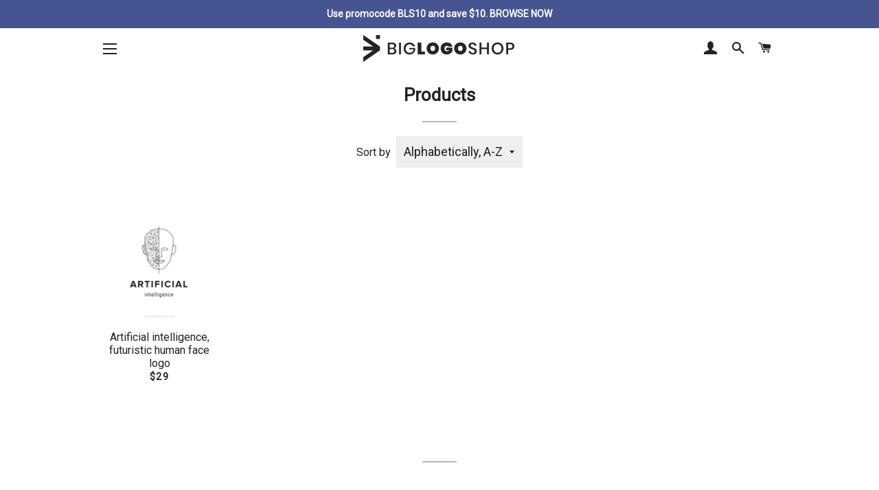

--- FILE ---
content_type: text/html; charset=utf-8
request_url: https://biglogoshop.com/collections/all/intelligence
body_size: 16516
content:
<!doctype html>
<!--[if lt IE 7]><html class="no-js lt-ie9 lt-ie8 lt-ie7" lang="en"> <![endif]-->
<!--[if IE 7]><html class="no-js lt-ie9 lt-ie8" lang="en"> <![endif]-->
<!--[if IE 8]><html class="no-js lt-ie9" lang="en"> <![endif]-->
<!--[if IE 9 ]><html class="ie9 no-js"> <![endif]-->
<!--[if (gt IE 9)|!(IE)]><!--> <html class="no-js"> <!--<![endif]-->
<head>

  <!-- Basic page needs ================================================== -->
  <meta charset="utf-8">
  <meta http-equiv="X-UA-Compatible" content="IE=edge,chrome=1">

  
    <link rel="shortcut icon" href="//biglogoshop.com/cdn/shop/files/favicon_32x32.png?v=1613508158" type="image/png" />
  

  <!-- Title and description ================================================== -->
  <title>
  Products &ndash; Tagged &quot;intelligence&quot; &ndash; biglogoshop
  </title>

  

  <!-- Helpers ================================================== -->
  <!-- /snippets/social-meta-tags.liquid -->




<meta property="og:site_name" content="biglogoshop">
<meta property="og:url" content="https://biglogoshop.com/collections/all/intelligence">
<meta property="og:title" content="Products">
<meta property="og:type" content="product.group">
<meta property="og:description" content="BigLogoShop provides Professional Logo Templates, and Exclusive Creative Logo Design. Logo customization services, logo design and branding services. Buy logo for your business or website with special offer and save $10.">





  <meta name="twitter:site" content="@biglogoshop">

<meta name="twitter:card" content="summary_large_image">
<meta name="twitter:title" content="Products">
<meta name="twitter:description" content="BigLogoShop provides Professional Logo Templates, and Exclusive Creative Logo Design. Logo customization services, logo design and branding services. Buy logo for your business or website with special offer and save $10.">

  <link rel="canonical" href="https://biglogoshop.com/collections/all/intelligence">
  <meta name="viewport" content="width=device-width,initial-scale=1,shrink-to-fit=no">
  <meta name="theme-color" content="#1c1d1d">

  <!-- CSS ================================================== -->
  <link href="//biglogoshop.com/cdn/shop/t/1/assets/timber.scss.css?v=7929571759134652201674765131" rel="stylesheet" type="text/css" media="all" />
  <link href="//biglogoshop.com/cdn/shop/t/1/assets/theme.scss.css?v=31911048994638948481674765131" rel="stylesheet" type="text/css" media="all" />
  
  
  
  <link href="//fonts.googleapis.com/css?family=Roboto:400" rel="stylesheet" type="text/css" media="all" />


  


  



  <!-- Sections ================================================== -->
  <script>
    window.theme = window.theme || {};
    theme.strings = {
      zoomClose: "Close (Esc)",
      zoomPrev: "Previous (Left arrow key)",
      zoomNext: "Next (Right arrow key)",
      moneyFormat: "${{amount}}",
      addressError: "Error looking up that address",
      addressNoResults: "No results for that address",
      addressQueryLimit: "You have exceeded the Google API usage limit. Consider upgrading to a \u003ca href=\"https:\/\/developers.google.com\/maps\/premium\/usage-limits\"\u003ePremium Plan\u003c\/a\u003e.",
      authError: "There was a problem authenticating your Google Maps account.",
      cartEmpty: "Your cart is currently empty.",
      cartCookie: "Enable cookies to use the shopping cart",
      cartSavings: "I18n Error: Missing interpolation value \"savings\" for \"You're saving {{ savings }}\""
    };
    theme.settings = {
      cartType: "drawer",
      gridType: "collage"
    };
  </script>

  <script src="//biglogoshop.com/cdn/shop/t/1/assets/jquery-2.2.3.min.js?v=58211863146907186831518689376" type="text/javascript"></script>

  <!--[if (gt IE 9)|!(IE)]><!--><script src="//biglogoshop.com/cdn/shop/t/1/assets/lazysizes.min.js?v=37531750901115495291518689376" async="async"></script><!--<![endif]-->
  <!--[if lte IE 9]><script src="//biglogoshop.com/cdn/shop/t/1/assets/lazysizes.min.js?v=37531750901115495291518689376"></script><![endif]-->

  <!--[if (gt IE 9)|!(IE)]><!--><script src="//biglogoshop.com/cdn/shop/t/1/assets/theme.js?v=137953739966364763001519679945" defer="defer"></script><!--<![endif]-->
  <!--[if lte IE 9]><script src="//biglogoshop.com/cdn/shop/t/1/assets/theme.js?v=137953739966364763001519679945"></script><![endif]-->

  <!-- Header hook for plugins ================================================== -->
  <script>window.performance && window.performance.mark && window.performance.mark('shopify.content_for_header.start');</script><meta id="shopify-digital-wallet" name="shopify-digital-wallet" content="/31035478/digital_wallets/dialog">
<meta name="shopify-checkout-api-token" content="a97351e82c69d438f097b7a365368025">
<meta id="in-context-paypal-metadata" data-shop-id="31035478" data-venmo-supported="false" data-environment="production" data-locale="en_US" data-paypal-v4="true" data-currency="USD">
<link rel="alternate" type="application/atom+xml" title="Feed" href="/collections/all/intelligence.atom" />
<script async="async" src="/checkouts/internal/preloads.js?locale=en-US"></script>
<script id="shopify-features" type="application/json">{"accessToken":"a97351e82c69d438f097b7a365368025","betas":["rich-media-storefront-analytics"],"domain":"biglogoshop.com","predictiveSearch":true,"shopId":31035478,"locale":"en"}</script>
<script>var Shopify = Shopify || {};
Shopify.shop = "biglogoshop.myshopify.com";
Shopify.locale = "en";
Shopify.currency = {"active":"USD","rate":"1.0"};
Shopify.country = "US";
Shopify.theme = {"name":"Brooklyn","id":10821206075,"schema_name":"Brooklyn","schema_version":"5.1.0","theme_store_id":730,"role":"main"};
Shopify.theme.handle = "null";
Shopify.theme.style = {"id":null,"handle":null};
Shopify.cdnHost = "biglogoshop.com/cdn";
Shopify.routes = Shopify.routes || {};
Shopify.routes.root = "/";</script>
<script type="module">!function(o){(o.Shopify=o.Shopify||{}).modules=!0}(window);</script>
<script>!function(o){function n(){var o=[];function n(){o.push(Array.prototype.slice.apply(arguments))}return n.q=o,n}var t=o.Shopify=o.Shopify||{};t.loadFeatures=n(),t.autoloadFeatures=n()}(window);</script>
<script id="shop-js-analytics" type="application/json">{"pageType":"collection"}</script>
<script defer="defer" async type="module" src="//biglogoshop.com/cdn/shopifycloud/shop-js/modules/v2/client.init-shop-cart-sync_BT-GjEfc.en.esm.js"></script>
<script defer="defer" async type="module" src="//biglogoshop.com/cdn/shopifycloud/shop-js/modules/v2/chunk.common_D58fp_Oc.esm.js"></script>
<script defer="defer" async type="module" src="//biglogoshop.com/cdn/shopifycloud/shop-js/modules/v2/chunk.modal_xMitdFEc.esm.js"></script>
<script type="module">
  await import("//biglogoshop.com/cdn/shopifycloud/shop-js/modules/v2/client.init-shop-cart-sync_BT-GjEfc.en.esm.js");
await import("//biglogoshop.com/cdn/shopifycloud/shop-js/modules/v2/chunk.common_D58fp_Oc.esm.js");
await import("//biglogoshop.com/cdn/shopifycloud/shop-js/modules/v2/chunk.modal_xMitdFEc.esm.js");

  window.Shopify.SignInWithShop?.initShopCartSync?.({"fedCMEnabled":true,"windoidEnabled":true});

</script>
<script>(function() {
  var isLoaded = false;
  function asyncLoad() {
    if (isLoaded) return;
    isLoaded = true;
    var urls = ["https:\/\/instafeed.nfcube.com\/cdn\/c63612fe3a1e37235d6a80fa299d4e00.js?shop=biglogoshop.myshopify.com","https:\/\/omnisnippet1.com\/inShop\/Embed\/shopify.js?shop=biglogoshop.myshopify.com"];
    for (var i = 0; i < urls.length; i++) {
      var s = document.createElement('script');
      s.type = 'text/javascript';
      s.async = true;
      s.src = urls[i];
      var x = document.getElementsByTagName('script')[0];
      x.parentNode.insertBefore(s, x);
    }
  };
  if(window.attachEvent) {
    window.attachEvent('onload', asyncLoad);
  } else {
    window.addEventListener('load', asyncLoad, false);
  }
})();</script>
<script id="__st">var __st={"a":31035478,"offset":-18000,"reqid":"acb1b553-26f8-4d62-ae7c-326b23507d57-1769448253","pageurl":"biglogoshop.com\/collections\/all\/intelligence","u":"de6470d45c93","p":"collection"};</script>
<script>window.ShopifyPaypalV4VisibilityTracking = true;</script>
<script id="captcha-bootstrap">!function(){'use strict';const t='contact',e='account',n='new_comment',o=[[t,t],['blogs',n],['comments',n],[t,'customer']],c=[[e,'customer_login'],[e,'guest_login'],[e,'recover_customer_password'],[e,'create_customer']],r=t=>t.map((([t,e])=>`form[action*='/${t}']:not([data-nocaptcha='true']) input[name='form_type'][value='${e}']`)).join(','),a=t=>()=>t?[...document.querySelectorAll(t)].map((t=>t.form)):[];function s(){const t=[...o],e=r(t);return a(e)}const i='password',u='form_key',d=['recaptcha-v3-token','g-recaptcha-response','h-captcha-response',i],f=()=>{try{return window.sessionStorage}catch{return}},m='__shopify_v',_=t=>t.elements[u];function p(t,e,n=!1){try{const o=window.sessionStorage,c=JSON.parse(o.getItem(e)),{data:r}=function(t){const{data:e,action:n}=t;return t[m]||n?{data:e,action:n}:{data:t,action:n}}(c);for(const[e,n]of Object.entries(r))t.elements[e]&&(t.elements[e].value=n);n&&o.removeItem(e)}catch(o){console.error('form repopulation failed',{error:o})}}const l='form_type',E='cptcha';function T(t){t.dataset[E]=!0}const w=window,h=w.document,L='Shopify',v='ce_forms',y='captcha';let A=!1;((t,e)=>{const n=(g='f06e6c50-85a8-45c8-87d0-21a2b65856fe',I='https://cdn.shopify.com/shopifycloud/storefront-forms-hcaptcha/ce_storefront_forms_captcha_hcaptcha.v1.5.2.iife.js',D={infoText:'Protected by hCaptcha',privacyText:'Privacy',termsText:'Terms'},(t,e,n)=>{const o=w[L][v],c=o.bindForm;if(c)return c(t,g,e,D).then(n);var r;o.q.push([[t,g,e,D],n]),r=I,A||(h.body.append(Object.assign(h.createElement('script'),{id:'captcha-provider',async:!0,src:r})),A=!0)});var g,I,D;w[L]=w[L]||{},w[L][v]=w[L][v]||{},w[L][v].q=[],w[L][y]=w[L][y]||{},w[L][y].protect=function(t,e){n(t,void 0,e),T(t)},Object.freeze(w[L][y]),function(t,e,n,w,h,L){const[v,y,A,g]=function(t,e,n){const i=e?o:[],u=t?c:[],d=[...i,...u],f=r(d),m=r(i),_=r(d.filter((([t,e])=>n.includes(e))));return[a(f),a(m),a(_),s()]}(w,h,L),I=t=>{const e=t.target;return e instanceof HTMLFormElement?e:e&&e.form},D=t=>v().includes(t);t.addEventListener('submit',(t=>{const e=I(t);if(!e)return;const n=D(e)&&!e.dataset.hcaptchaBound&&!e.dataset.recaptchaBound,o=_(e),c=g().includes(e)&&(!o||!o.value);(n||c)&&t.preventDefault(),c&&!n&&(function(t){try{if(!f())return;!function(t){const e=f();if(!e)return;const n=_(t);if(!n)return;const o=n.value;o&&e.removeItem(o)}(t);const e=Array.from(Array(32),(()=>Math.random().toString(36)[2])).join('');!function(t,e){_(t)||t.append(Object.assign(document.createElement('input'),{type:'hidden',name:u})),t.elements[u].value=e}(t,e),function(t,e){const n=f();if(!n)return;const o=[...t.querySelectorAll(`input[type='${i}']`)].map((({name:t})=>t)),c=[...d,...o],r={};for(const[a,s]of new FormData(t).entries())c.includes(a)||(r[a]=s);n.setItem(e,JSON.stringify({[m]:1,action:t.action,data:r}))}(t,e)}catch(e){console.error('failed to persist form',e)}}(e),e.submit())}));const S=(t,e)=>{t&&!t.dataset[E]&&(n(t,e.some((e=>e===t))),T(t))};for(const o of['focusin','change'])t.addEventListener(o,(t=>{const e=I(t);D(e)&&S(e,y())}));const B=e.get('form_key'),M=e.get(l),P=B&&M;t.addEventListener('DOMContentLoaded',(()=>{const t=y();if(P)for(const e of t)e.elements[l].value===M&&p(e,B);[...new Set([...A(),...v().filter((t=>'true'===t.dataset.shopifyCaptcha))])].forEach((e=>S(e,t)))}))}(h,new URLSearchParams(w.location.search),n,t,e,['guest_login'])})(!0,!0)}();</script>
<script integrity="sha256-4kQ18oKyAcykRKYeNunJcIwy7WH5gtpwJnB7kiuLZ1E=" data-source-attribution="shopify.loadfeatures" defer="defer" src="//biglogoshop.com/cdn/shopifycloud/storefront/assets/storefront/load_feature-a0a9edcb.js" crossorigin="anonymous"></script>
<script data-source-attribution="shopify.dynamic_checkout.dynamic.init">var Shopify=Shopify||{};Shopify.PaymentButton=Shopify.PaymentButton||{isStorefrontPortableWallets:!0,init:function(){window.Shopify.PaymentButton.init=function(){};var t=document.createElement("script");t.src="https://biglogoshop.com/cdn/shopifycloud/portable-wallets/latest/portable-wallets.en.js",t.type="module",document.head.appendChild(t)}};
</script>
<script data-source-attribution="shopify.dynamic_checkout.buyer_consent">
  function portableWalletsHideBuyerConsent(e){var t=document.getElementById("shopify-buyer-consent"),n=document.getElementById("shopify-subscription-policy-button");t&&n&&(t.classList.add("hidden"),t.setAttribute("aria-hidden","true"),n.removeEventListener("click",e))}function portableWalletsShowBuyerConsent(e){var t=document.getElementById("shopify-buyer-consent"),n=document.getElementById("shopify-subscription-policy-button");t&&n&&(t.classList.remove("hidden"),t.removeAttribute("aria-hidden"),n.addEventListener("click",e))}window.Shopify?.PaymentButton&&(window.Shopify.PaymentButton.hideBuyerConsent=portableWalletsHideBuyerConsent,window.Shopify.PaymentButton.showBuyerConsent=portableWalletsShowBuyerConsent);
</script>
<script data-source-attribution="shopify.dynamic_checkout.cart.bootstrap">document.addEventListener("DOMContentLoaded",(function(){function t(){return document.querySelector("shopify-accelerated-checkout-cart, shopify-accelerated-checkout")}if(t())Shopify.PaymentButton.init();else{new MutationObserver((function(e,n){t()&&(Shopify.PaymentButton.init(),n.disconnect())})).observe(document.body,{childList:!0,subtree:!0})}}));
</script>
<link id="shopify-accelerated-checkout-styles" rel="stylesheet" media="screen" href="https://biglogoshop.com/cdn/shopifycloud/portable-wallets/latest/accelerated-checkout-backwards-compat.css" crossorigin="anonymous">
<style id="shopify-accelerated-checkout-cart">
        #shopify-buyer-consent {
  margin-top: 1em;
  display: inline-block;
  width: 100%;
}

#shopify-buyer-consent.hidden {
  display: none;
}

#shopify-subscription-policy-button {
  background: none;
  border: none;
  padding: 0;
  text-decoration: underline;
  font-size: inherit;
  cursor: pointer;
}

#shopify-subscription-policy-button::before {
  box-shadow: none;
}

      </style>

<script>window.performance && window.performance.mark && window.performance.mark('shopify.content_for_header.end');</script>
  <!-- /snippets/oldIE-js.liquid -->


<!--[if lt IE 9]>
<script src="//cdnjs.cloudflare.com/ajax/libs/html5shiv/3.7.2/html5shiv.min.js" type="text/javascript"></script>
<script src="//biglogoshop.com/cdn/shop/t/1/assets/respond.min.js?v=52248677837542619231518689377" type="text/javascript"></script>
<link href="//biglogoshop.com/cdn/shop/t/1/assets/respond-proxy.html" id="respond-proxy" rel="respond-proxy" />
<link href="//biglogoshop.com/search?q=41997b8d9edc6e7b09c9ea51cea89ad0" id="respond-redirect" rel="respond-redirect" />
<script src="//biglogoshop.com/search?q=41997b8d9edc6e7b09c9ea51cea89ad0" type="text/javascript"></script>
<![endif]-->


<!--[if (lte IE 9) ]><script src="//biglogoshop.com/cdn/shop/t/1/assets/match-media.min.js?v=159635276924582161481518689376" type="text/javascript"></script><![endif]-->


  <script src="//biglogoshop.com/cdn/shop/t/1/assets/modernizr.min.js?v=21391054748206432451518689376" type="text/javascript"></script>

  
  

<meta property="og:image" content="https://cdn.shopify.com/s/files/1/3103/5478/files/logo_2.png?height=628&pad_color=ffffff&v=1613507839&width=1200" />
<meta property="og:image:secure_url" content="https://cdn.shopify.com/s/files/1/3103/5478/files/logo_2.png?height=628&pad_color=ffffff&v=1613507839&width=1200" />
<meta property="og:image:width" content="1200" />
<meta property="og:image:height" content="628" />
<meta property="og:image:alt" content="BigLogoShop - logo templates and exclusive logos" />
<link href="https://monorail-edge.shopifysvc.com" rel="dns-prefetch">
<script>(function(){if ("sendBeacon" in navigator && "performance" in window) {try {var session_token_from_headers = performance.getEntriesByType('navigation')[0].serverTiming.find(x => x.name == '_s').description;} catch {var session_token_from_headers = undefined;}var session_cookie_matches = document.cookie.match(/_shopify_s=([^;]*)/);var session_token_from_cookie = session_cookie_matches && session_cookie_matches.length === 2 ? session_cookie_matches[1] : "";var session_token = session_token_from_headers || session_token_from_cookie || "";function handle_abandonment_event(e) {var entries = performance.getEntries().filter(function(entry) {return /monorail-edge.shopifysvc.com/.test(entry.name);});if (!window.abandonment_tracked && entries.length === 0) {window.abandonment_tracked = true;var currentMs = Date.now();var navigation_start = performance.timing.navigationStart;var payload = {shop_id: 31035478,url: window.location.href,navigation_start,duration: currentMs - navigation_start,session_token,page_type: "collection"};window.navigator.sendBeacon("https://monorail-edge.shopifysvc.com/v1/produce", JSON.stringify({schema_id: "online_store_buyer_site_abandonment/1.1",payload: payload,metadata: {event_created_at_ms: currentMs,event_sent_at_ms: currentMs}}));}}window.addEventListener('pagehide', handle_abandonment_event);}}());</script>
<script id="web-pixels-manager-setup">(function e(e,d,r,n,o){if(void 0===o&&(o={}),!Boolean(null===(a=null===(i=window.Shopify)||void 0===i?void 0:i.analytics)||void 0===a?void 0:a.replayQueue)){var i,a;window.Shopify=window.Shopify||{};var t=window.Shopify;t.analytics=t.analytics||{};var s=t.analytics;s.replayQueue=[],s.publish=function(e,d,r){return s.replayQueue.push([e,d,r]),!0};try{self.performance.mark("wpm:start")}catch(e){}var l=function(){var e={modern:/Edge?\/(1{2}[4-9]|1[2-9]\d|[2-9]\d{2}|\d{4,})\.\d+(\.\d+|)|Firefox\/(1{2}[4-9]|1[2-9]\d|[2-9]\d{2}|\d{4,})\.\d+(\.\d+|)|Chrom(ium|e)\/(9{2}|\d{3,})\.\d+(\.\d+|)|(Maci|X1{2}).+ Version\/(15\.\d+|(1[6-9]|[2-9]\d|\d{3,})\.\d+)([,.]\d+|)( \(\w+\)|)( Mobile\/\w+|) Safari\/|Chrome.+OPR\/(9{2}|\d{3,})\.\d+\.\d+|(CPU[ +]OS|iPhone[ +]OS|CPU[ +]iPhone|CPU IPhone OS|CPU iPad OS)[ +]+(15[._]\d+|(1[6-9]|[2-9]\d|\d{3,})[._]\d+)([._]\d+|)|Android:?[ /-](13[3-9]|1[4-9]\d|[2-9]\d{2}|\d{4,})(\.\d+|)(\.\d+|)|Android.+Firefox\/(13[5-9]|1[4-9]\d|[2-9]\d{2}|\d{4,})\.\d+(\.\d+|)|Android.+Chrom(ium|e)\/(13[3-9]|1[4-9]\d|[2-9]\d{2}|\d{4,})\.\d+(\.\d+|)|SamsungBrowser\/([2-9]\d|\d{3,})\.\d+/,legacy:/Edge?\/(1[6-9]|[2-9]\d|\d{3,})\.\d+(\.\d+|)|Firefox\/(5[4-9]|[6-9]\d|\d{3,})\.\d+(\.\d+|)|Chrom(ium|e)\/(5[1-9]|[6-9]\d|\d{3,})\.\d+(\.\d+|)([\d.]+$|.*Safari\/(?![\d.]+ Edge\/[\d.]+$))|(Maci|X1{2}).+ Version\/(10\.\d+|(1[1-9]|[2-9]\d|\d{3,})\.\d+)([,.]\d+|)( \(\w+\)|)( Mobile\/\w+|) Safari\/|Chrome.+OPR\/(3[89]|[4-9]\d|\d{3,})\.\d+\.\d+|(CPU[ +]OS|iPhone[ +]OS|CPU[ +]iPhone|CPU IPhone OS|CPU iPad OS)[ +]+(10[._]\d+|(1[1-9]|[2-9]\d|\d{3,})[._]\d+)([._]\d+|)|Android:?[ /-](13[3-9]|1[4-9]\d|[2-9]\d{2}|\d{4,})(\.\d+|)(\.\d+|)|Mobile Safari.+OPR\/([89]\d|\d{3,})\.\d+\.\d+|Android.+Firefox\/(13[5-9]|1[4-9]\d|[2-9]\d{2}|\d{4,})\.\d+(\.\d+|)|Android.+Chrom(ium|e)\/(13[3-9]|1[4-9]\d|[2-9]\d{2}|\d{4,})\.\d+(\.\d+|)|Android.+(UC? ?Browser|UCWEB|U3)[ /]?(15\.([5-9]|\d{2,})|(1[6-9]|[2-9]\d|\d{3,})\.\d+)\.\d+|SamsungBrowser\/(5\.\d+|([6-9]|\d{2,})\.\d+)|Android.+MQ{2}Browser\/(14(\.(9|\d{2,})|)|(1[5-9]|[2-9]\d|\d{3,})(\.\d+|))(\.\d+|)|K[Aa][Ii]OS\/(3\.\d+|([4-9]|\d{2,})\.\d+)(\.\d+|)/},d=e.modern,r=e.legacy,n=navigator.userAgent;return n.match(d)?"modern":n.match(r)?"legacy":"unknown"}(),u="modern"===l?"modern":"legacy",c=(null!=n?n:{modern:"",legacy:""})[u],f=function(e){return[e.baseUrl,"/wpm","/b",e.hashVersion,"modern"===e.buildTarget?"m":"l",".js"].join("")}({baseUrl:d,hashVersion:r,buildTarget:u}),m=function(e){var d=e.version,r=e.bundleTarget,n=e.surface,o=e.pageUrl,i=e.monorailEndpoint;return{emit:function(e){var a=e.status,t=e.errorMsg,s=(new Date).getTime(),l=JSON.stringify({metadata:{event_sent_at_ms:s},events:[{schema_id:"web_pixels_manager_load/3.1",payload:{version:d,bundle_target:r,page_url:o,status:a,surface:n,error_msg:t},metadata:{event_created_at_ms:s}}]});if(!i)return console&&console.warn&&console.warn("[Web Pixels Manager] No Monorail endpoint provided, skipping logging."),!1;try{return self.navigator.sendBeacon.bind(self.navigator)(i,l)}catch(e){}var u=new XMLHttpRequest;try{return u.open("POST",i,!0),u.setRequestHeader("Content-Type","text/plain"),u.send(l),!0}catch(e){return console&&console.warn&&console.warn("[Web Pixels Manager] Got an unhandled error while logging to Monorail."),!1}}}}({version:r,bundleTarget:l,surface:e.surface,pageUrl:self.location.href,monorailEndpoint:e.monorailEndpoint});try{o.browserTarget=l,function(e){var d=e.src,r=e.async,n=void 0===r||r,o=e.onload,i=e.onerror,a=e.sri,t=e.scriptDataAttributes,s=void 0===t?{}:t,l=document.createElement("script"),u=document.querySelector("head"),c=document.querySelector("body");if(l.async=n,l.src=d,a&&(l.integrity=a,l.crossOrigin="anonymous"),s)for(var f in s)if(Object.prototype.hasOwnProperty.call(s,f))try{l.dataset[f]=s[f]}catch(e){}if(o&&l.addEventListener("load",o),i&&l.addEventListener("error",i),u)u.appendChild(l);else{if(!c)throw new Error("Did not find a head or body element to append the script");c.appendChild(l)}}({src:f,async:!0,onload:function(){if(!function(){var e,d;return Boolean(null===(d=null===(e=window.Shopify)||void 0===e?void 0:e.analytics)||void 0===d?void 0:d.initialized)}()){var d=window.webPixelsManager.init(e)||void 0;if(d){var r=window.Shopify.analytics;r.replayQueue.forEach((function(e){var r=e[0],n=e[1],o=e[2];d.publishCustomEvent(r,n,o)})),r.replayQueue=[],r.publish=d.publishCustomEvent,r.visitor=d.visitor,r.initialized=!0}}},onerror:function(){return m.emit({status:"failed",errorMsg:"".concat(f," has failed to load")})},sri:function(e){var d=/^sha384-[A-Za-z0-9+/=]+$/;return"string"==typeof e&&d.test(e)}(c)?c:"",scriptDataAttributes:o}),m.emit({status:"loading"})}catch(e){m.emit({status:"failed",errorMsg:(null==e?void 0:e.message)||"Unknown error"})}}})({shopId: 31035478,storefrontBaseUrl: "https://biglogoshop.com",extensionsBaseUrl: "https://extensions.shopifycdn.com/cdn/shopifycloud/web-pixels-manager",monorailEndpoint: "https://monorail-edge.shopifysvc.com/unstable/produce_batch",surface: "storefront-renderer",enabledBetaFlags: ["2dca8a86"],webPixelsConfigList: [{"id":"129990830","configuration":"{\"pixel_id\":\"2913349282323935\",\"pixel_type\":\"facebook_pixel\",\"metaapp_system_user_token\":\"-\"}","eventPayloadVersion":"v1","runtimeContext":"OPEN","scriptVersion":"ca16bc87fe92b6042fbaa3acc2fbdaa6","type":"APP","apiClientId":2329312,"privacyPurposes":["ANALYTICS","MARKETING","SALE_OF_DATA"],"dataSharingAdjustments":{"protectedCustomerApprovalScopes":["read_customer_address","read_customer_email","read_customer_name","read_customer_personal_data","read_customer_phone"]}},{"id":"93356206","eventPayloadVersion":"v1","runtimeContext":"LAX","scriptVersion":"1","type":"CUSTOM","privacyPurposes":["ANALYTICS"],"name":"Google Analytics tag (migrated)"},{"id":"shopify-app-pixel","configuration":"{}","eventPayloadVersion":"v1","runtimeContext":"STRICT","scriptVersion":"0450","apiClientId":"shopify-pixel","type":"APP","privacyPurposes":["ANALYTICS","MARKETING"]},{"id":"shopify-custom-pixel","eventPayloadVersion":"v1","runtimeContext":"LAX","scriptVersion":"0450","apiClientId":"shopify-pixel","type":"CUSTOM","privacyPurposes":["ANALYTICS","MARKETING"]}],isMerchantRequest: false,initData: {"shop":{"name":"biglogoshop","paymentSettings":{"currencyCode":"USD"},"myshopifyDomain":"biglogoshop.myshopify.com","countryCode":"UA","storefrontUrl":"https:\/\/biglogoshop.com"},"customer":null,"cart":null,"checkout":null,"productVariants":[],"purchasingCompany":null},},"https://biglogoshop.com/cdn","fcfee988w5aeb613cpc8e4bc33m6693e112",{"modern":"","legacy":""},{"shopId":"31035478","storefrontBaseUrl":"https:\/\/biglogoshop.com","extensionBaseUrl":"https:\/\/extensions.shopifycdn.com\/cdn\/shopifycloud\/web-pixels-manager","surface":"storefront-renderer","enabledBetaFlags":"[\"2dca8a86\"]","isMerchantRequest":"false","hashVersion":"fcfee988w5aeb613cpc8e4bc33m6693e112","publish":"custom","events":"[[\"page_viewed\",{}],[\"collection_viewed\",{\"collection\":{\"id\":\"\",\"title\":\"Products\",\"productVariants\":[{\"price\":{\"amount\":29.0,\"currencyCode\":\"USD\"},\"product\":{\"title\":\"Artificial intelligence, futuristic human face logo\",\"vendor\":\"biglogoshop\",\"id\":\"1402187907131\",\"untranslatedTitle\":\"Artificial intelligence, futuristic human face logo\",\"url\":\"\/products\/artificial-intelligence-futuristic-human-face-logo\",\"type\":\"Logo Template\"},\"id\":\"13109819375675\",\"image\":{\"src\":\"\/\/biglogoshop.com\/cdn\/shop\/products\/BLS-000000034_preview_01.jpg?v=1532038955\"},\"sku\":\"BLS-000000034-N\",\"title\":\"No\",\"untranslatedTitle\":\"No\"}]}}]]"});</script><script>
  window.ShopifyAnalytics = window.ShopifyAnalytics || {};
  window.ShopifyAnalytics.meta = window.ShopifyAnalytics.meta || {};
  window.ShopifyAnalytics.meta.currency = 'USD';
  var meta = {"products":[{"id":1402187907131,"gid":"gid:\/\/shopify\/Product\/1402187907131","vendor":"biglogoshop","type":"Logo Template","handle":"artificial-intelligence-futuristic-human-face-logo","variants":[{"id":13109819375675,"price":2900,"name":"Artificial intelligence, futuristic human face logo - No","public_title":"No","sku":"BLS-000000034-N"},{"id":13109819408443,"price":5900,"name":"Artificial intelligence, futuristic human face logo - Yes","public_title":"Yes","sku":"BLS-000000034-Y"}],"remote":false}],"page":{"pageType":"collection","requestId":"acb1b553-26f8-4d62-ae7c-326b23507d57-1769448253"}};
  for (var attr in meta) {
    window.ShopifyAnalytics.meta[attr] = meta[attr];
  }
</script>
<script class="analytics">
  (function () {
    var customDocumentWrite = function(content) {
      var jquery = null;

      if (window.jQuery) {
        jquery = window.jQuery;
      } else if (window.Checkout && window.Checkout.$) {
        jquery = window.Checkout.$;
      }

      if (jquery) {
        jquery('body').append(content);
      }
    };

    var hasLoggedConversion = function(token) {
      if (token) {
        return document.cookie.indexOf('loggedConversion=' + token) !== -1;
      }
      return false;
    }

    var setCookieIfConversion = function(token) {
      if (token) {
        var twoMonthsFromNow = new Date(Date.now());
        twoMonthsFromNow.setMonth(twoMonthsFromNow.getMonth() + 2);

        document.cookie = 'loggedConversion=' + token + '; expires=' + twoMonthsFromNow;
      }
    }

    var trekkie = window.ShopifyAnalytics.lib = window.trekkie = window.trekkie || [];
    if (trekkie.integrations) {
      return;
    }
    trekkie.methods = [
      'identify',
      'page',
      'ready',
      'track',
      'trackForm',
      'trackLink'
    ];
    trekkie.factory = function(method) {
      return function() {
        var args = Array.prototype.slice.call(arguments);
        args.unshift(method);
        trekkie.push(args);
        return trekkie;
      };
    };
    for (var i = 0; i < trekkie.methods.length; i++) {
      var key = trekkie.methods[i];
      trekkie[key] = trekkie.factory(key);
    }
    trekkie.load = function(config) {
      trekkie.config = config || {};
      trekkie.config.initialDocumentCookie = document.cookie;
      var first = document.getElementsByTagName('script')[0];
      var script = document.createElement('script');
      script.type = 'text/javascript';
      script.onerror = function(e) {
        var scriptFallback = document.createElement('script');
        scriptFallback.type = 'text/javascript';
        scriptFallback.onerror = function(error) {
                var Monorail = {
      produce: function produce(monorailDomain, schemaId, payload) {
        var currentMs = new Date().getTime();
        var event = {
          schema_id: schemaId,
          payload: payload,
          metadata: {
            event_created_at_ms: currentMs,
            event_sent_at_ms: currentMs
          }
        };
        return Monorail.sendRequest("https://" + monorailDomain + "/v1/produce", JSON.stringify(event));
      },
      sendRequest: function sendRequest(endpointUrl, payload) {
        // Try the sendBeacon API
        if (window && window.navigator && typeof window.navigator.sendBeacon === 'function' && typeof window.Blob === 'function' && !Monorail.isIos12()) {
          var blobData = new window.Blob([payload], {
            type: 'text/plain'
          });

          if (window.navigator.sendBeacon(endpointUrl, blobData)) {
            return true;
          } // sendBeacon was not successful

        } // XHR beacon

        var xhr = new XMLHttpRequest();

        try {
          xhr.open('POST', endpointUrl);
          xhr.setRequestHeader('Content-Type', 'text/plain');
          xhr.send(payload);
        } catch (e) {
          console.log(e);
        }

        return false;
      },
      isIos12: function isIos12() {
        return window.navigator.userAgent.lastIndexOf('iPhone; CPU iPhone OS 12_') !== -1 || window.navigator.userAgent.lastIndexOf('iPad; CPU OS 12_') !== -1;
      }
    };
    Monorail.produce('monorail-edge.shopifysvc.com',
      'trekkie_storefront_load_errors/1.1',
      {shop_id: 31035478,
      theme_id: 10821206075,
      app_name: "storefront",
      context_url: window.location.href,
      source_url: "//biglogoshop.com/cdn/s/trekkie.storefront.a804e9514e4efded663580eddd6991fcc12b5451.min.js"});

        };
        scriptFallback.async = true;
        scriptFallback.src = '//biglogoshop.com/cdn/s/trekkie.storefront.a804e9514e4efded663580eddd6991fcc12b5451.min.js';
        first.parentNode.insertBefore(scriptFallback, first);
      };
      script.async = true;
      script.src = '//biglogoshop.com/cdn/s/trekkie.storefront.a804e9514e4efded663580eddd6991fcc12b5451.min.js';
      first.parentNode.insertBefore(script, first);
    };
    trekkie.load(
      {"Trekkie":{"appName":"storefront","development":false,"defaultAttributes":{"shopId":31035478,"isMerchantRequest":null,"themeId":10821206075,"themeCityHash":"12632071830320416661","contentLanguage":"en","currency":"USD","eventMetadataId":"324b11e3-2dad-419d-94a2-c5a045d5051c"},"isServerSideCookieWritingEnabled":true,"monorailRegion":"shop_domain","enabledBetaFlags":["65f19447"]},"Session Attribution":{},"S2S":{"facebookCapiEnabled":true,"source":"trekkie-storefront-renderer","apiClientId":580111}}
    );

    var loaded = false;
    trekkie.ready(function() {
      if (loaded) return;
      loaded = true;

      window.ShopifyAnalytics.lib = window.trekkie;

      var originalDocumentWrite = document.write;
      document.write = customDocumentWrite;
      try { window.ShopifyAnalytics.merchantGoogleAnalytics.call(this); } catch(error) {};
      document.write = originalDocumentWrite;

      window.ShopifyAnalytics.lib.page(null,{"pageType":"collection","requestId":"acb1b553-26f8-4d62-ae7c-326b23507d57-1769448253","shopifyEmitted":true});

      var match = window.location.pathname.match(/checkouts\/(.+)\/(thank_you|post_purchase)/)
      var token = match? match[1]: undefined;
      if (!hasLoggedConversion(token)) {
        setCookieIfConversion(token);
        window.ShopifyAnalytics.lib.track("Viewed Product Category",{"currency":"USD","category":"Collection: all","collectionName":"all","nonInteraction":true},undefined,undefined,{"shopifyEmitted":true});
      }
    });


        var eventsListenerScript = document.createElement('script');
        eventsListenerScript.async = true;
        eventsListenerScript.src = "//biglogoshop.com/cdn/shopifycloud/storefront/assets/shop_events_listener-3da45d37.js";
        document.getElementsByTagName('head')[0].appendChild(eventsListenerScript);

})();</script>
  <script>
  if (!window.ga || (window.ga && typeof window.ga !== 'function')) {
    window.ga = function ga() {
      (window.ga.q = window.ga.q || []).push(arguments);
      if (window.Shopify && window.Shopify.analytics && typeof window.Shopify.analytics.publish === 'function') {
        window.Shopify.analytics.publish("ga_stub_called", {}, {sendTo: "google_osp_migration"});
      }
      console.error("Shopify's Google Analytics stub called with:", Array.from(arguments), "\nSee https://help.shopify.com/manual/promoting-marketing/pixels/pixel-migration#google for more information.");
    };
    if (window.Shopify && window.Shopify.analytics && typeof window.Shopify.analytics.publish === 'function') {
      window.Shopify.analytics.publish("ga_stub_initialized", {}, {sendTo: "google_osp_migration"});
    }
  }
</script>
<script
  defer
  src="https://biglogoshop.com/cdn/shopifycloud/perf-kit/shopify-perf-kit-3.0.4.min.js"
  data-application="storefront-renderer"
  data-shop-id="31035478"
  data-render-region="gcp-us-east1"
  data-page-type="collection"
  data-theme-instance-id="10821206075"
  data-theme-name="Brooklyn"
  data-theme-version="5.1.0"
  data-monorail-region="shop_domain"
  data-resource-timing-sampling-rate="10"
  data-shs="true"
  data-shs-beacon="true"
  data-shs-export-with-fetch="true"
  data-shs-logs-sample-rate="1"
  data-shs-beacon-endpoint="https://biglogoshop.com/api/collect"
></script>
</head>


<body id="products" class="template-collection">

  <div id="NavDrawer" class="drawer drawer--left">
    <div id="shopify-section-drawer-menu" class="shopify-section"><div data-section-id="drawer-menu" data-section-type="drawer-menu-section">
  <div class="drawer__inner drawer-left__inner">

    
      <!-- /snippets/search-bar.liquid -->





<form action="/search" method="get" class="input-group search-bar search-bar--drawer" role="search">
  
  <input type="search" name="q" value="" placeholder="Search logo" class="input-group-field" aria-label="Search logo">
  <span class="input-group-btn">
    <button type="submit" class="btn--secondary icon-fallback-text">
      <span class="icon icon-search" aria-hidden="true"></span>
      <span class="fallback-text">Search</span>
    </button>
  </span>
</form>

    

    <ul class="mobile-nav">
      
        

          <li class="mobile-nav__item">
            <a
              href="/collections/exclusive-logos"
              class="mobile-nav__link"
              >
                Exclusive Logos
            </a>
          </li>

        
      
        

          <li class="mobile-nav__item">
            <a
              href="/collections/all"
              class="mobile-nav__link"
              >
                Logo Templates
            </a>
          </li>

        
      
        
          <li class="mobile-nav__item">
            <div class="mobile-nav__has-sublist">
              <a
                href="/collections"
                class="mobile-nav__link"
                id="Label-3"
                >Logo Categories</a>
              <div class="mobile-nav__toggle">
                <button type="button" class="mobile-nav__toggle-btn icon-fallback-text" aria-controls="Linklist-3" aria-expanded="false">
                  <span class="icon-fallback-text mobile-nav__toggle-open">
                    <span class="icon icon-plus" aria-hidden="true"></span>
                    <span class="fallback-text">Expand submenu Logo Categories</span>
                  </span>
                  <span class="icon-fallback-text mobile-nav__toggle-close">
                    <span class="icon icon-minus" aria-hidden="true"></span>
                    <span class="fallback-text">Collapse submenu Logo Categories</span>
                  </span>
                </button>
              </div>
            </div>
            <ul class="mobile-nav__sublist" id="Linklist-3" aria-labelledby="Label-3" role="navigation">
              
              
                
                <li class="mobile-nav__item">
                  <a
                    href="/collections/abstract"
                    class="mobile-nav__link"
                    >
                      Abstract
                  </a>
                </li>
                
              
                
                <li class="mobile-nav__item">
                  <a
                    href="/collections/animal-logos"
                    class="mobile-nav__link"
                    >
                      Animals and Birds
                  </a>
                </li>
                
              
                
                <li class="mobile-nav__item">
                  <a
                    href="/collections/transport-logos"
                    class="mobile-nav__link"
                    >
                      Auto and Transport
                  </a>
                </li>
                
              
                
                <li class="mobile-nav__item">
                  <a
                    href="/collections/beauty-logos"
                    class="mobile-nav__link"
                    >
                      Beauty and Fashion
                  </a>
                </li>
                
              
                
                <li class="mobile-nav__item">
                  <a
                    href="/collections/buildings-and-construction-logos"
                    class="mobile-nav__link"
                    >
                      Buildings and Construction
                  </a>
                </li>
                
              
                
                <li class="mobile-nav__item">
                  <a
                    href="/collections/business-logos"
                    class="mobile-nav__link"
                    >
                      Business and Finance
                  </a>
                </li>
                
              
                
                <li class="mobile-nav__item">
                  <a
                    href="/collections/church-religion-logos"
                    class="mobile-nav__link"
                    >
                      Church &amp; Religion
                  </a>
                </li>
                
              
                
                <li class="mobile-nav__item">
                  <a
                    href="/collections/education-logos"
                    class="mobile-nav__link"
                    >
                      Education
                  </a>
                </li>
                
              
                
                <li class="mobile-nav__item">
                  <a
                    href="/collections/exclusive-logos"
                    class="mobile-nav__link"
                    >
                      Exclusive Logos
                  </a>
                </li>
                
              
                
                <li class="mobile-nav__item">
                  <a
                    href="/collections/floral-nature-flower-logos"
                    class="mobile-nav__link"
                    >
                      Floral, Nature, Flower
                  </a>
                </li>
                
              
                
                <li class="mobile-nav__item">
                  <a
                    href="/collections/food-drinks-restaurants"
                    class="mobile-nav__link"
                    >
                      Food, Drinks, Restaurant
                  </a>
                </li>
                
              
                
                <li class="mobile-nav__item">
                  <a
                    href="/collections/gaming-logos"
                    class="mobile-nav__link"
                    >
                      Gaming
                  </a>
                </li>
                
              
                
                <li class="mobile-nav__item">
                  <a
                    href="/collections/globes-and-spheres"
                    class="mobile-nav__link"
                    >
                      Globes and Spheres
                  </a>
                </li>
                
              
                
                <li class="mobile-nav__item">
                  <a
                    href="/collections/children"
                    class="mobile-nav__link"
                    >
                      Health and medical
                  </a>
                </li>
                
              
                
                <li class="mobile-nav__item">
                  <a
                    href="/collections/letters-and-typographic"
                    class="mobile-nav__link"
                    >
                      Letters and Typographic
                  </a>
                </li>
                
              
                
                <li class="mobile-nav__item">
                  <a
                    href="/collections/multimedia-and-music-video-logos"
                    class="mobile-nav__link"
                    >
                      Multimedia and Music
                  </a>
                </li>
                
              
                
                <li class="mobile-nav__item">
                  <a
                    href="/collections/people-logos"
                    class="mobile-nav__link"
                    >
                      People
                  </a>
                </li>
                
              
                
                <li class="mobile-nav__item">
                  <a
                    href="/collections/photography-and-video"
                    class="mobile-nav__link"
                    >
                      Photography and Video
                  </a>
                </li>
                
              
                
                <li class="mobile-nav__item">
                  <a
                    href="/collections/science-logos"
                    class="mobile-nav__link"
                    >
                      Science
                  </a>
                </li>
                
              
                
                <li class="mobile-nav__item">
                  <a
                    href="/collections/security-insurance-logos"
                    class="mobile-nav__link"
                    >
                      Security &amp; Insurance Logos
                  </a>
                </li>
                
              
                
                <li class="mobile-nav__item">
                  <a
                    href="/collections/shield-logos"
                    class="mobile-nav__link"
                    >
                      Shield Logos
                  </a>
                </li>
                
              
                
                <li class="mobile-nav__item">
                  <a
                    href="/collections/sport-and-fitness-logos"
                    class="mobile-nav__link"
                    >
                      Sport and Fitness Logos
                  </a>
                </li>
                
              
                
                <li class="mobile-nav__item">
                  <a
                    href="/collections/technology-logos"
                    class="mobile-nav__link"
                    >
                      Technology
                  </a>
                </li>
                
              
                
                <li class="mobile-nav__item">
                  <a
                    href="/collections/travel-and-tourism-logos"
                    class="mobile-nav__link"
                    >
                      Travel and Tourism
                  </a>
                </li>
                
              
            </ul>
          </li>

          
      
      
      <li class="mobile-nav__spacer"></li>

      
      
        
          <li class="mobile-nav__item mobile-nav__item--secondary">
            <a href="/account/login" id="customer_login_link">Log In</a>
          </li>
          <li class="mobile-nav__item mobile-nav__item--secondary">
            <a href="/account/register" id="customer_register_link">Create Account</a>
          </li>
        
      
      
        <li class="mobile-nav__item mobile-nav__item--secondary"><a href="/collections/exclusive-logos">Browse Exclusive Logos</a></li>
      
        <li class="mobile-nav__item mobile-nav__item--secondary"><a href="/collections/all">Browse Logo Templates</a></li>
      
        <li class="mobile-nav__item mobile-nav__item--secondary"><a href="/pages/about-us">About us</a></li>
      
        <li class="mobile-nav__item mobile-nav__item--secondary"><a href="/pages/terms-and-conditions">Terms and Conditions</a></li>
      
        <li class="mobile-nav__item mobile-nav__item--secondary"><a href="/pages/privacy-policy">Privacy Policy</a></li>
      
        <li class="mobile-nav__item mobile-nav__item--secondary"><a href="/pages/refund-policy">Refund Policy</a></li>
      
        <li class="mobile-nav__item mobile-nav__item--secondary"><a href="/search">Search</a></li>
      
        <li class="mobile-nav__item mobile-nav__item--secondary"><a href="/pages/contact-us">Contact us</a></li>
      
    </ul>
    <!-- //mobile-nav -->
  </div>
</div>


</div>
  </div>
  <div id="CartDrawer" class="drawer drawer--right drawer--has-fixed-footer">
    <div class="drawer__fixed-header">
      <div class="drawer__header">
        <div class="drawer__title">Your cart</div>
        <div class="drawer__close">
          <button type="button" class="icon-fallback-text drawer__close-button js-drawer-close">
            <span class="icon icon-x" aria-hidden="true"></span>
            <span class="fallback-text">Close Cart</span>
          </button>
        </div>
      </div>
    </div>
    <div class="drawer__inner">
      <div id="CartContainer" class="drawer__cart"></div>
    </div>
  </div>

  <div id="PageContainer" class="page-container">

    <div id="shopify-section-header" class="shopify-section"><style>
  .site-header__logo img {
    max-width: 220px;
  }

  @media screen and (max-width: 768px) {
    .site-header__logo img {
      max-width: 100%;
    }
  }
</style>


<div data-section-id="header" data-section-type="header-section" data-template="collection">
  <div class="header-container">
    <div class="header-wrapper">
      
        
          <style>
            .announcement-bar {
              background-color: #465592;
            }

            .announcement-bar--link:hover {
              

              
                
                background-color: #5d6db1;
              
            }

            .announcement-bar__message {
              color: #ffffff;
            }
          </style>

          
            <a href="/collections/all" class="announcement-bar announcement-bar--link">
          

            <p class="announcement-bar__message">Use promocode BLS10 and save $10. BROWSE NOW</p>

          
            </a>
          

        
      

      <header class="site-header" role="banner">
        <div class="wrapper">
          <div class="grid--full grid--table">
            <div class="grid__item large--hide large--one-sixth one-quarter">
              <div class="site-nav--open site-nav--mobile">
                <button type="button" class="icon-fallback-text site-nav__link site-nav__link--burger js-drawer-open-button-left" aria-controls="NavDrawer">
                  <span class="burger-icon burger-icon--top"></span>
                  <span class="burger-icon burger-icon--mid"></span>
                  <span class="burger-icon burger-icon--bottom"></span>
                  <span class="fallback-text">Site navigation</span>
                </button>
              </div>
            </div>
            <div class="grid__item large--one-third medium-down--one-half">
              
              
                <div class="h1 site-header__logo large--left" itemscope itemtype="http://schema.org/Organization">
              
                

                
                  <a href="/" itemprop="url" class="site-header__logo-link">
                     <img src="//biglogoshop.com/cdn/shop/t/1/assets/logo.svg?v=168159009138934694341519555410"
                     srcset="//biglogoshop.com/cdn/shop/files/logo_2_220x.png?v=1613507839 1x, //biglogoshop.com/cdn/shop/files/logo_2_220x@2x.png?v=1613507839 2x"
                     alt="BigLogoShop - logo templates and exclusive logos"
                     itemprop="logo">
                  </a>
                
              
                </div>
              
            </div>
            <nav class="grid__item large--two-thirds large--text-right medium-down--hide" role="navigation">
              
              <!-- begin site-nav -->
              <ul class="site-nav" id="AccessibleNav">
                

                
                  
                    <li class="site-nav__item">
                      <a
                        href="/collections/exclusive-logos"
                        class="site-nav__link"
                        data-meganav-type="child"
                        >
                          Exclusive Logos
                      </a>
                    </li>
                  
                
                  
                    <li class="site-nav__item">
                      <a
                        href="/collections/all"
                        class="site-nav__link"
                        data-meganav-type="child"
                        >
                          Logo Templates
                      </a>
                    </li>
                  
                
                  
                  
                    <li
                      class="site-nav__item site-nav--has-dropdown "
                      aria-haspopup="true"
                      data-meganav-type="parent">
                      <a
                        href="/collections"
                        class="site-nav__link"
                        data-meganav-type="parent"
                        aria-controls="MenuParent-3"
                        aria-expanded="false"
                        >
                          Logo Categories
                          <span class="icon icon-arrow-down" aria-hidden="true"></span>
                      </a>
                      <ul
                        id="MenuParent-3"
                        class="site-nav__dropdown "
                        data-meganav-dropdown>
                        
                          
                            <li>
                              <a
                                href="/collections/abstract"
                                class="site-nav__dropdown-link"
                                data-meganav-type="child"
                                
                                tabindex="-1">
                                  Abstract
                              </a>
                            </li>
                          
                        
                          
                            <li>
                              <a
                                href="/collections/animal-logos"
                                class="site-nav__dropdown-link"
                                data-meganav-type="child"
                                
                                tabindex="-1">
                                  Animals and Birds
                              </a>
                            </li>
                          
                        
                          
                            <li>
                              <a
                                href="/collections/transport-logos"
                                class="site-nav__dropdown-link"
                                data-meganav-type="child"
                                
                                tabindex="-1">
                                  Auto and Transport
                              </a>
                            </li>
                          
                        
                          
                            <li>
                              <a
                                href="/collections/beauty-logos"
                                class="site-nav__dropdown-link"
                                data-meganav-type="child"
                                
                                tabindex="-1">
                                  Beauty and Fashion
                              </a>
                            </li>
                          
                        
                          
                            <li>
                              <a
                                href="/collections/buildings-and-construction-logos"
                                class="site-nav__dropdown-link"
                                data-meganav-type="child"
                                
                                tabindex="-1">
                                  Buildings and Construction
                              </a>
                            </li>
                          
                        
                          
                            <li>
                              <a
                                href="/collections/business-logos"
                                class="site-nav__dropdown-link"
                                data-meganav-type="child"
                                
                                tabindex="-1">
                                  Business and Finance
                              </a>
                            </li>
                          
                        
                          
                            <li>
                              <a
                                href="/collections/church-religion-logos"
                                class="site-nav__dropdown-link"
                                data-meganav-type="child"
                                
                                tabindex="-1">
                                  Church &amp; Religion
                              </a>
                            </li>
                          
                        
                          
                            <li>
                              <a
                                href="/collections/education-logos"
                                class="site-nav__dropdown-link"
                                data-meganav-type="child"
                                
                                tabindex="-1">
                                  Education
                              </a>
                            </li>
                          
                        
                          
                            <li>
                              <a
                                href="/collections/exclusive-logos"
                                class="site-nav__dropdown-link"
                                data-meganav-type="child"
                                
                                tabindex="-1">
                                  Exclusive Logos
                              </a>
                            </li>
                          
                        
                          
                            <li>
                              <a
                                href="/collections/floral-nature-flower-logos"
                                class="site-nav__dropdown-link"
                                data-meganav-type="child"
                                
                                tabindex="-1">
                                  Floral, Nature, Flower
                              </a>
                            </li>
                          
                        
                          
                            <li>
                              <a
                                href="/collections/food-drinks-restaurants"
                                class="site-nav__dropdown-link"
                                data-meganav-type="child"
                                
                                tabindex="-1">
                                  Food, Drinks, Restaurant
                              </a>
                            </li>
                          
                        
                          
                            <li>
                              <a
                                href="/collections/gaming-logos"
                                class="site-nav__dropdown-link"
                                data-meganav-type="child"
                                
                                tabindex="-1">
                                  Gaming
                              </a>
                            </li>
                          
                        
                          
                            <li>
                              <a
                                href="/collections/globes-and-spheres"
                                class="site-nav__dropdown-link"
                                data-meganav-type="child"
                                
                                tabindex="-1">
                                  Globes and Spheres
                              </a>
                            </li>
                          
                        
                          
                            <li>
                              <a
                                href="/collections/children"
                                class="site-nav__dropdown-link"
                                data-meganav-type="child"
                                
                                tabindex="-1">
                                  Health and medical
                              </a>
                            </li>
                          
                        
                          
                            <li>
                              <a
                                href="/collections/letters-and-typographic"
                                class="site-nav__dropdown-link"
                                data-meganav-type="child"
                                
                                tabindex="-1">
                                  Letters and Typographic
                              </a>
                            </li>
                          
                        
                          
                            <li>
                              <a
                                href="/collections/multimedia-and-music-video-logos"
                                class="site-nav__dropdown-link"
                                data-meganav-type="child"
                                
                                tabindex="-1">
                                  Multimedia and Music
                              </a>
                            </li>
                          
                        
                          
                            <li>
                              <a
                                href="/collections/people-logos"
                                class="site-nav__dropdown-link"
                                data-meganav-type="child"
                                
                                tabindex="-1">
                                  People
                              </a>
                            </li>
                          
                        
                          
                            <li>
                              <a
                                href="/collections/photography-and-video"
                                class="site-nav__dropdown-link"
                                data-meganav-type="child"
                                
                                tabindex="-1">
                                  Photography and Video
                              </a>
                            </li>
                          
                        
                          
                            <li>
                              <a
                                href="/collections/science-logos"
                                class="site-nav__dropdown-link"
                                data-meganav-type="child"
                                
                                tabindex="-1">
                                  Science
                              </a>
                            </li>
                          
                        
                          
                            <li>
                              <a
                                href="/collections/security-insurance-logos"
                                class="site-nav__dropdown-link"
                                data-meganav-type="child"
                                
                                tabindex="-1">
                                  Security &amp; Insurance Logos
                              </a>
                            </li>
                          
                        
                          
                            <li>
                              <a
                                href="/collections/shield-logos"
                                class="site-nav__dropdown-link"
                                data-meganav-type="child"
                                
                                tabindex="-1">
                                  Shield Logos
                              </a>
                            </li>
                          
                        
                          
                            <li>
                              <a
                                href="/collections/sport-and-fitness-logos"
                                class="site-nav__dropdown-link"
                                data-meganav-type="child"
                                
                                tabindex="-1">
                                  Sport and Fitness Logos
                              </a>
                            </li>
                          
                        
                          
                            <li>
                              <a
                                href="/collections/technology-logos"
                                class="site-nav__dropdown-link"
                                data-meganav-type="child"
                                
                                tabindex="-1">
                                  Technology
                              </a>
                            </li>
                          
                        
                          
                            <li>
                              <a
                                href="/collections/travel-and-tourism-logos"
                                class="site-nav__dropdown-link"
                                data-meganav-type="child"
                                
                                tabindex="-1">
                                  Travel and Tourism
                              </a>
                            </li>
                          
                        
                      </ul>
                    </li>
                  
                

                
                  <li class="site-nav__item site-nav__expanded-item site-nav__item--compressed">
                    <a class="site-nav__link site-nav__link--icon" href="/account">
                      <span class="icon-fallback-text">
                        <span class="icon icon-customer" aria-hidden="true"></span>
                        <span class="fallback-text">
                          
                            Log In
                          
                        </span>
                      </span>
                    </a>
                  </li>
                

                
                  
                  
                  <li class="site-nav__item site-nav__item--compressed">
                    <a href="/search" class="site-nav__link site-nav__link--icon js-toggle-search-modal" data-mfp-src="#SearchModal">
                      <span class="icon-fallback-text">
                        <span class="icon icon-search" aria-hidden="true"></span>
                        <span class="fallback-text">Search</span>
                      </span>
                    </a>
                  </li>
                

                <li class="site-nav__item site-nav__item--compressed">
                  <a href="/cart" class="site-nav__link site-nav__link--icon cart-link js-drawer-open-button-right" aria-controls="CartDrawer">
                    <span class="icon-fallback-text">
                      <span class="icon icon-cart" aria-hidden="true"></span>
                      <span class="fallback-text">Cart</span>
                    </span>
                    <span class="cart-link__bubble"></span>
                  </a>
                </li>

              </ul>
              <!-- //site-nav -->
            </nav>
            <div class="grid__item large--hide one-quarter">
              <div class="site-nav--mobile text-right">
                <a href="/cart" class="site-nav__link cart-link js-drawer-open-button-right" aria-controls="CartDrawer">
                  <span class="icon-fallback-text">
                    <span class="icon icon-cart" aria-hidden="true"></span>
                    <span class="fallback-text">Cart</span>
                  </span>
                  <span class="cart-link__bubble"></span>
                </a>
              </div>
            </div>
          </div>

        </div>
      </header>
    </div>
  </div>
</div>


</div>

    

    <main class="main-content" role="main">
      
        <div class="wrapper">
      
        <!-- /templates/collection.liquid -->


<div id="shopify-section-collection-template" class="shopify-section"><!-- /templates/collection.liquid -->
<div id="CollectionSection" data-section-id="collection-template" data-section-type="collection-template" data-grid-type="grid">
  



<header class="section-header text-center">
  <h1>Products</h1>
  <hr class="hr--small">
  

    <div class="grid--full collection-sorting collection-sorting--enabled">
      
        <div class="filter-dropdown__wrapper text-center collection-filters">
  <div class="filter-dropdown">
    <label class="filter-dropdown__label" for="sortBy">
      <span class="filter-dropdown__label--title">Sort by</span>
      <span class="filter-dropdown__label--active"></span>
    </label>
    
    <select name="sortBy" id="sortBy" class="filter-dropdown__select">
      <option value="manual">Featured</option>
      <option value="best-selling">Best Selling</option>
      <option value="title-ascending"selected="selected">Alphabetically, A-Z</option>
      <option value="title-descending">Alphabetically, Z-A</option>
      <option value="price-ascending">Price, low to high</option>
      <option value="price-descending">Price, high to low</option>
      <option value="created-descending">Date, new to old</option>
      <option value="created-ascending">Date, old to new</option>
    </select>
  </div>
</div>

      
    </div>

  

  
</header>


  <div class="grid-uniform">
    
    
      <!-- /snippets/product-grid-item.liquid -->















<div class="grid__item grid-product medium--one-half large--one-fifth">
  <div class="grid-product__wrapper">
    <div class="grid-product__image-wrapper">
      <a class="grid-product__image-link" href="/collections/all/products/artificial-intelligence-futuristic-human-face-logo">
        
          <style>
  

  @media screen and (min-width: 591px) { 
    .ProductImage-4135666057275 {
      max-width: 415.0px;
      max-height: 415px;
    }
    #ProductImageWrapper-4135666057275 {
      max-width: 415.0px;
    }
   } 

  
    
    @media screen and (max-width: 590px) {
      .ProductImage-4135666057275 {
        max-width: 295.0px;
      }
      #ProductImageWrapper-4135666057275 {
        max-width: 295.0px;
      }
    }
  
</style>

          <div id="ProductImageWrapper-4135666057275" class="product--wrapper">
            <div style="padding-top:100.0%;">
              <img class="product--image lazyload ProductImage-4135666057275"
                   src="//biglogoshop.com/cdn/shop/products/BLS-000000034_preview_01_150x150.jpg?v=1532038955"
                   data-src="//biglogoshop.com/cdn/shop/products/BLS-000000034_preview_01_{width}x.jpg?v=1532038955"
                   data-widths="[180, 370, 590, 740, 900, 1080, 1296, 1512, 1728, 2048]"
                   data-aspectratio="1.0"
                   data-sizes="auto"
                   alt="Artificial intelligence, futuristic human face logo">
            </div>
          </div>
          <noscript>
            <img class="grid-product__image" src="//biglogoshop.com/cdn/shop/products/BLS-000000034_preview_01_1024x.jpg?v=1532038955" alt="Artificial intelligence, futuristic human face logo">
          </noscript>
        
      </a>
      
    </div>

    <a href="/collections/all/products/artificial-intelligence-futuristic-human-face-logo" class="grid-product__meta">
      <span class="grid-product__title">Artificial intelligence, futuristic human face logo</span>
      <span class="grid-product__price-wrap">
        <span class="long-dash" hidden>—</span><br/>
        <span class="grid-product__price">
          
             <span class="visually-hidden">Regular price</span>
          
          
            $29
            <span class="icon-fallback-text" hidden>
              <span class="icon icon-plus grid-product__price-min" aria-hidden="true"></span>
              <span class="fallback-text">+</span>
            </span>
          
        </span>
      </span>
      
    </a>
  </div>
</div>

    
  </div>






</div>


</div>

      
        </div>
      
    </main>

    <hr class="hr--large">

    <div id="shopify-section-footer" class="shopify-section"><footer class="site-footer small--text-center" role="contentinfo">
  <div class="wrapper">

    <div class="grid-uniform">

      
      

      
      

      
      
      

      
      

      

      
        <div class="grid__item large--one-quarter medium--one-half">
          <ul class="no-bullets site-footer__linklist">
            

      
      

              <li><a href="/collections/exclusive-logos">Browse Exclusive Logos</a></li>

            

      
      

              <li><a href="/collections/all">Browse Logo Templates</a></li>

            

      
      

              <li><a href="/pages/about-us">About us</a></li>

            

      
      

              <li><a href="/pages/terms-and-conditions">Terms and Conditions</a></li>

            

      
      
          </ul>
        </div>
        <div class="grid__item large--one-quarter medium--one-half">
          <ul class="no-bullets site-footer__linklist">
      

              <li><a href="/pages/privacy-policy">Privacy Policy</a></li>

            

      
      

              <li><a href="/pages/refund-policy">Refund Policy</a></li>

            

      
      

              <li><a href="/search">Search</a></li>

            

      
      

              <li><a href="/pages/contact-us">Contact us</a></li>

            
          </ul>
        </div>
      

      
        <div class="grid__item large--one-quarter medium--one-half">
            <ul class="no-bullets social-icons">
              
                <li>
                  <a href="https://www.facebook.com/biglogoshop" title="biglogoshop on Facebook">
                    <span class="icon icon-facebook" aria-hidden="true"></span>
                    Facebook
                  </a>
                </li>
              
              
                <li>
                  <a href="https://twitter.com/biglogoshop" title="biglogoshop on Twitter">
                    <span class="icon icon-twitter" aria-hidden="true"></span>
                    Twitter
                  </a>
                </li>
              
              
              
                <li>
                  <a href="https://instagram.com/biglogoshop" title="biglogoshop on Instagram">
                    <span class="icon icon-instagram" aria-hidden="true"></span>
                    Instagram
                  </a>
                </li>
              
              
              
              
              
              
              
            </ul>
        </div>
      

      <div class="grid__item large--one-quarter medium--one-half large--text-right">
        <p>&copy; 2026, <a href="/" title="">biglogoshop</a></p>
        
          
          <ul class="inline-list payment-icons">
            
              
                <li>
                  <span class="icon-fallback-text">
                    <span class="icon icon-paypal" aria-hidden="true"></span>
                    <span class="fallback-text">paypal</span>
                  </span>
                </li>
              
            
          </ul>
        
      </div>
    </div>

  </div>
</footer>


</div>

  </div>

  
  <script>
    
  </script>

  
  
    <!-- /snippets/ajax-cart-template.liquid -->

  <script id="CartTemplate" type="text/template">
  
    <form action="/cart" method="post" novalidate class="cart ajaxcart">
      <div class="ajaxcart__inner ajaxcart__inner--has-fixed-footer">
        {{#items}}
        <div class="ajaxcart__product">
          <div class="ajaxcart__row" data-line="{{line}}">
            <div class="grid">
              <div class="grid__item one-quarter">
                <a href="{{url}}" class="ajaxcart__product-image"><img src="{{img}}" alt="{{name}}"></a>
              </div>
              <div class="grid__item three-quarters">
                <div class="ajaxcart__product-name--wrapper">
                  <a href="{{url}}" class="ajaxcart__product-name">{{{name}}}</a>
                  {{#if variation}}
                    <span class="ajaxcart__product-meta">Need customization: <strong>{{variation}}</strong></span>
                  {{/if}}
                  {{#properties}}
                    {{#each this}}
                      {{#if this}}
                        <span class="ajaxcart__product-meta">Need customization: <strong>{{@key}}: {{this}}</strong></span>
                      {{/if}}
                    {{/each}}
                  {{/properties}}
                </div>

                <div class="grid--full display-table">
                  <div class="grid__item display-table-cell one-half">
                    <div class="ajaxcart__qty">
                      <button style="height:22px; border:0px;"  type="button" class="ajaxcart__qty-adjust ajaxcart__qty--minus icon-fallback-text" data-id="{{key}}" data-qty="{{itemMinus}}" data-line="{{line}}" aria-label="Reduce item quantity by one">
                        <span class="cart__product-meta" aria-hidden="true">Remove</span>
                        <span class="fallback-text" aria-hidden="true">&minus;</span>
                      </button>
                      <input style="display:none" type="text" name="updates[]" class="ajaxcart__qty-num" value="{{itemQty}}" min="0" data-id="{{key}}" data-line="{{line}}" aria-label="quantity" pattern="[0-9]*">
                      <button style="display:none" type="button" class="ajaxcart__qty-adjust ajaxcart__qty--plus icon-fallback-text" data-id="{{key}}" data-line="{{line}}" data-qty="{{itemAdd}}" aria-label="Increase item quantity by one">
                        <span class="icon icon-plus" aria-hidden="true"></span>
                        <span class="fallback-text" aria-hidden="true">+</span>
                      </button>
                    </div>
                  </div>
                  <div class="grid__item display-table-cell one-half text-right">
                    {{#if discountsApplied}}
                      <small class="ajaxcart__price--strikethrough">{{{price}}}</small>
                      <span class="ajaxcart__price">
                        {{{discountedPrice}}}
                      </span>
                    {{else}}
                      <span class="ajaxcart__price">
                        {{{price}}}
                      </span>
                    {{/if}}
                  </div>
                </div>
                {{#if discountsApplied}}
                  <div class="grid--full display-table">
                    <div class="grid__item text-right">
                      {{#each discounts}}
                        <small class="ajaxcart__discount">{{this.title}}</small>
                      {{/each}}
                    </div>
                  </div>
                {{/if}}
              </div>
            </div>
          </div>
        </div>
        {{/items}}

        
          <div>
            <label for="CartSpecialInstructions" class="ajaxcart__note">Comment or instructions for customization</label>
            <textarea name="note" class="input-full" id="CartSpecialInstructions">{{note}}</textarea>
          </div>
        
      </div>
      <div class="ajaxcart__footer ajaxcart__footer--fixed">
        <div class="grid--full">
          <div class="grid__item two-thirds">
            <p class="ajaxcart__subtotal">Subtotal</p>
          </div>
          <div class="grid__item one-third text-right">
            <p class="ajaxcart__subtotal">{{{totalPrice}}}</p>
          </div>
        </div>
        {{#if totalCartDiscount}}
          <p class="ajaxcart__savings text-center">{{{totalCartDiscount}}}</p>
        {{/if}}
        <p class="ajaxcart__note text-center">Discounts calculated at checkout.</p>
        <button type="submit" class="btn--secondary btn--full cart__checkout" name="checkout">
          Check Out <span class="icon icon-arrow-right" aria-hidden="true"></span>
        </button>
      </div>
    </form>
  
  </script>
  <script id="AjaxQty" type="text/template">
  
    <div class="ajaxcart__qty">
      <button type="button" class="ajaxcart__qty-adjust ajaxcart__qty--minus icon-fallback-text" data-id="{{key}}" data-qty="{{itemMinus}}" aria-label="Reduce item quantity by one">
        <span class="icon icon-minus" aria-hidden="true">Remove</span>
        <span class="fallback-text" aria-hidden="true">Remove</span>
      </button>
      <input hidden type="text" class="ajaxcart__qty-num" value="{{itemQty}}" min="0" data-id="{{key}}" aria-label="quantity" pattern="[0-9]*">
      <button hidden type="button" class="ajaxcart__qty-adjust ajaxcart__qty--plus icon-fallback-text" data-id="{{key}}" data-qty="{{itemAdd}}" aria-label="Increase item quantity by one">
        <span class="icon icon-plus" aria-hidden="true"></span>
        <span class="fallback-text" aria-hidden="true">+</span>
      </button>
    </div>
  
  </script>
  <script id="JsQty" type="text/template">
  
    <div class="js-qty">
      <button type="button" class="js-qty__adjust js-qty__adjust--minus icon-fallback-text" data-id="{{key}}" data-qty="{{itemMinus}}" aria-label="Reduce item quantity by one">
        <span class="icon icon-minus" aria-hidden="true">Remove</span>
        <span class="fallback-text" aria-hidden="true">Remove</span>
      </button>
      <input hidden type="text" class="js-qty__num" value="{{itemQty}}" min="1" data-id="{{key}}" aria-label="quantity" pattern="[0-9]*" name="{{inputName}}" id="{{inputId}}">
      <button hidden type="button" class="js-qty__adjust js-qty__adjust--plus icon-fallback-text" data-id="{{key}}" data-qty="{{itemAdd}}" aria-label="Increase item quantity by one">
        <span class="icon icon-plus" aria-hidden="true"></span>
        <span class="fallback-text" aria-hidden="true">+</span>
      </button>
    </div>
  
  </script>

  

  

  <div id="SearchModal" class="mfp-hide">
    <!-- /snippets/search-bar.liquid -->





<form action="/search" method="get" class="input-group search-bar search-bar--modal" role="search">
  
  <input type="search" name="q" value="" placeholder="Search logo" class="input-group-field" aria-label="Search logo">
  <span class="input-group-btn">
    <button type="submit" class="btn icon-fallback-text">
      <span class="icon icon-search" aria-hidden="true"></span>
      <span class="fallback-text">Search</span>
    </button>
  </span>
</form>

  </div>

</body>
</html>
